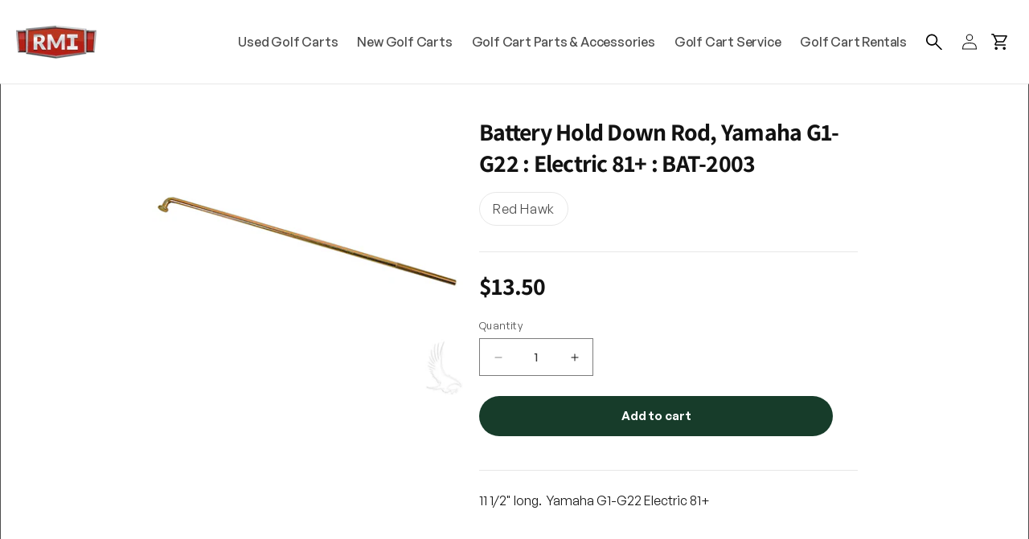

--- FILE ---
content_type: text/css
request_url: https://www.rmigolfcarts.com/cdn/shop/t/16/assets/app.css?v=65357027450096250781740330939
body_size: 4636
content:
*,:before,:after{box-sizing:border-box;border-width:0;border-style:solid;border-color:currentColor}:before,:after{--tw-content: ""}html{line-height:1.5;-webkit-text-size-adjust:100%;-moz-tab-size:4;-o-tab-size:4;tab-size:4;font-family:ui-sans-serif,system-ui,-apple-system,BlinkMacSystemFont,Segoe UI,Roboto,Helvetica Neue,Arial,Noto Sans,sans-serif,"Apple Color Emoji","Segoe UI Emoji",Segoe UI Symbol,"Noto Color Emoji";font-feature-settings:normal;font-variation-settings:normal}body{margin:0;line-height:inherit}hr{height:0;color:inherit;border-top-width:1px}abbr:where([title]){-webkit-text-decoration:underline dotted;text-decoration:underline dotted}h1,h2,h3,h4,h5,h6{font-size:inherit;font-weight:inherit}a{color:inherit;text-decoration:inherit}b,strong{font-weight:bolder}code,kbd,samp,pre{font-family:ui-monospace,SFMono-Regular,Menlo,Monaco,Consolas,Liberation Mono,Courier New,monospace;font-size:1em}small{font-size:80%}sub,sup{font-size:75%;line-height:0;position:relative;vertical-align:baseline}sub{bottom:-.25em}sup{top:-.5em}table{text-indent:0;border-color:inherit;border-collapse:collapse}button,input,optgroup,select,textarea{font-family:inherit;font-size:100%;font-weight:inherit;line-height:inherit;color:inherit;margin:0;padding:0}button,select{text-transform:none}button,[type=button],[type=reset],[type=submit]{-webkit-appearance:button;background-color:transparent;background-image:none}:-moz-focusring{outline:auto}:-moz-ui-invalid{box-shadow:none}progress{vertical-align:baseline}::-webkit-inner-spin-button,::-webkit-outer-spin-button{height:auto}[type=search]{-webkit-appearance:textfield;outline-offset:-2px}::-webkit-search-decoration{-webkit-appearance:none}::-webkit-file-upload-button{-webkit-appearance:button;font:inherit}summary{display:list-item}blockquote,dl,dd,h1,h2,h3,h4,h5,h6,hr,figure,p,pre{margin:0}fieldset{margin:0;padding:0}legend{padding:0}ol,ul,menu{list-style:none;margin:0;padding:0}textarea{resize:vertical}input::-moz-placeholder,textarea::-moz-placeholder{opacity:1;color:#9ca3af}input::placeholder,textarea::placeholder{opacity:1;color:#9ca3af}button,[role=button]{cursor:pointer}:disabled{cursor:default}img,svg,video,canvas,audio,iframe,embed,object{display:block;vertical-align:middle}img,video{max-width:100%;height:auto}[hidden]{display:none}*,:before,:after{--tw-border-spacing-x: 0;--tw-border-spacing-y: 0;--tw-translate-x: 0;--tw-translate-y: 0;--tw-rotate: 0;--tw-skew-x: 0;--tw-skew-y: 0;--tw-scale-x: 1;--tw-scale-y: 1;--tw-pan-x: ;--tw-pan-y: ;--tw-pinch-zoom: ;--tw-scroll-snap-strictness: proximity;--tw-ordinal: ;--tw-slashed-zero: ;--tw-numeric-figure: ;--tw-numeric-spacing: ;--tw-numeric-fraction: ;--tw-ring-inset: ;--tw-ring-offset-width: 0px;--tw-ring-offset-color: #fff;--tw-ring-color: rgb(59 130 246 / .5);--tw-ring-offset-shadow: 0 0 #0000;--tw-ring-shadow: 0 0 #0000;--tw-shadow: 0 0 #0000;--tw-shadow-colored: 0 0 #0000;--tw-blur: ;--tw-brightness: ;--tw-contrast: ;--tw-grayscale: ;--tw-hue-rotate: ;--tw-invert: ;--tw-saturate: ;--tw-sepia: ;--tw-drop-shadow: ;--tw-backdrop-blur: ;--tw-backdrop-brightness: ;--tw-backdrop-contrast: ;--tw-backdrop-grayscale: ;--tw-backdrop-hue-rotate: ;--tw-backdrop-invert: ;--tw-backdrop-opacity: ;--tw-backdrop-saturate: ;--tw-backdrop-sepia: }::backdrop{--tw-border-spacing-x: 0;--tw-border-spacing-y: 0;--tw-translate-x: 0;--tw-translate-y: 0;--tw-rotate: 0;--tw-skew-x: 0;--tw-skew-y: 0;--tw-scale-x: 1;--tw-scale-y: 1;--tw-pan-x: ;--tw-pan-y: ;--tw-pinch-zoom: ;--tw-scroll-snap-strictness: proximity;--tw-ordinal: ;--tw-slashed-zero: ;--tw-numeric-figure: ;--tw-numeric-spacing: ;--tw-numeric-fraction: ;--tw-ring-inset: ;--tw-ring-offset-width: 0px;--tw-ring-offset-color: #fff;--tw-ring-color: rgb(59 130 246 / .5);--tw-ring-offset-shadow: 0 0 #0000;--tw-ring-shadow: 0 0 #0000;--tw-shadow: 0 0 #0000;--tw-shadow-colored: 0 0 #0000;--tw-blur: ;--tw-brightness: ;--tw-contrast: ;--tw-grayscale: ;--tw-hue-rotate: ;--tw-invert: ;--tw-saturate: ;--tw-sepia: ;--tw-drop-shadow: ;--tw-backdrop-blur: ;--tw-backdrop-brightness: ;--tw-backdrop-contrast: ;--tw-backdrop-grayscale: ;--tw-backdrop-hue-rotate: ;--tw-backdrop-invert: ;--tw-backdrop-opacity: ;--tw-backdrop-saturate: ;--tw-backdrop-sepia: }.rmi-prose{color:var(--tw-prose-body);max-width:65ch}.rmi-prose :where(p):not(:where([class~=rmi-not-prose] *)){margin-top:1.25em;margin-bottom:1.25em}.rmi-prose :where([class~=lead]):not(:where([class~=rmi-not-prose] *)){color:var(--tw-prose-lead);font-size:1.25em;line-height:1.6;margin-top:1.2em;margin-bottom:1.2em}.rmi-prose :where(a):not(:where([class~=rmi-not-prose] *)){color:var(--tw-prose-links);text-decoration:underline;font-weight:500}.rmi-prose :where(strong):not(:where([class~=rmi-not-prose] *)){color:var(--tw-prose-bold);font-weight:600}.rmi-prose :where(a strong):not(:where([class~=rmi-not-prose] *)){color:inherit}.rmi-prose :where(blockquote strong):not(:where([class~=rmi-not-prose] *)){color:inherit}.rmi-prose :where(thead th strong):not(:where([class~=rmi-not-prose] *)){color:inherit}.rmi-prose :where(ol):not(:where([class~=rmi-not-prose] *)){list-style-type:decimal;margin-top:1.25em;margin-bottom:1.25em;padding-left:1.625em}.rmi-prose :where(ol[type=A]):not(:where([class~=rmi-not-prose] *)){list-style-type:upper-alpha}.rmi-prose :where(ol[type=a]):not(:where([class~=rmi-not-prose] *)){list-style-type:lower-alpha}.rmi-prose :where(ol[type=A s]):not(:where([class~=rmi-not-prose] *)){list-style-type:upper-alpha}.rmi-prose :where(ol[type=a s]):not(:where([class~=rmi-not-prose] *)){list-style-type:lower-alpha}.rmi-prose :where(ol[type=I]):not(:where([class~=rmi-not-prose] *)){list-style-type:upper-roman}.rmi-prose :where(ol[type=i]):not(:where([class~=rmi-not-prose] *)){list-style-type:lower-roman}.rmi-prose :where(ol[type=I s]):not(:where([class~=rmi-not-prose] *)){list-style-type:upper-roman}.rmi-prose :where(ol[type=i s]):not(:where([class~=rmi-not-prose] *)){list-style-type:lower-roman}.rmi-prose :where(ol[type="1"]):not(:where([class~=rmi-not-prose] *)){list-style-type:decimal}.rmi-prose :where(ul):not(:where([class~=rmi-not-prose] *)){list-style-type:disc;margin-top:1.25em;margin-bottom:1.25em;padding-left:1.625em}.rmi-prose :where(ol>li):not(:where([class~=rmi-not-prose] *))::marker{font-weight:400;color:var(--tw-prose-counters)}.rmi-prose :where(ul>li):not(:where([class~=rmi-not-prose] *))::marker{color:var(--tw-prose-bullets)}.rmi-prose :where(hr):not(:where([class~=rmi-not-prose] *)){border-color:var(--tw-prose-hr);border-top-width:1px;margin-top:3em;margin-bottom:3em}.rmi-prose :where(blockquote):not(:where([class~=rmi-not-prose] *)){font-weight:500;font-style:italic;color:var(--tw-prose-quotes);border-left-width:.25rem;border-left-color:var(--tw-prose-quote-borders);quotes:"\201c""\201d""\2018""\2019";margin-top:1.6em;margin-bottom:1.6em;padding-left:1em}.rmi-prose :where(blockquote p:first-of-type):not(:where([class~=rmi-not-prose] *)):before{content:open-quote}.rmi-prose :where(blockquote p:last-of-type):not(:where([class~=rmi-not-prose] *)):after{content:close-quote}.rmi-prose :where(h1):not(:where([class~=rmi-not-prose] *)){color:var(--tw-prose-headings);font-weight:800;font-size:2.25em;margin-top:0;margin-bottom:.8888889em;line-height:1.1111111}.rmi-prose :where(h1 strong):not(:where([class~=rmi-not-prose] *)){font-weight:900;color:inherit}.rmi-prose :where(h2):not(:where([class~=rmi-not-prose] *)){color:var(--tw-prose-headings);font-weight:700;font-size:1.5em;margin-top:2em;margin-bottom:1em;line-height:1.3333333}.rmi-prose :where(h2 strong):not(:where([class~=rmi-not-prose] *)){font-weight:800;color:inherit}.rmi-prose :where(h3):not(:where([class~=rmi-not-prose] *)){color:var(--tw-prose-headings);font-weight:600;font-size:1.25em;margin-top:1.6em;margin-bottom:.6em;line-height:1.6}.rmi-prose :where(h3 strong):not(:where([class~=rmi-not-prose] *)){font-weight:700;color:inherit}.rmi-prose :where(h4):not(:where([class~=rmi-not-prose] *)){color:var(--tw-prose-headings);font-weight:600;margin-top:1.5em;margin-bottom:.5em;line-height:1.5}.rmi-prose :where(h4 strong):not(:where([class~=rmi-not-prose] *)){font-weight:700;color:inherit}.rmi-prose :where(img):not(:where([class~=rmi-not-prose] *)){margin-top:2em;margin-bottom:2em}.rmi-prose :where(figure>*):not(:where([class~=rmi-not-prose] *)){margin-top:0;margin-bottom:0}.rmi-prose :where(figcaption):not(:where([class~=rmi-not-prose] *)){color:var(--tw-prose-captions);font-size:.875em;line-height:1.4285714;margin-top:.8571429em}.rmi-prose :where(code):not(:where([class~=rmi-not-prose] *)){color:var(--tw-prose-code);font-weight:600;font-size:.875em}.rmi-prose :where(code):not(:where([class~=rmi-not-prose] *)):before{content:"`"}.rmi-prose :where(code):not(:where([class~=rmi-not-prose] *)):after{content:"`"}.rmi-prose :where(a code):not(:where([class~=rmi-not-prose] *)){color:inherit}.rmi-prose :where(h1 code):not(:where([class~=rmi-not-prose] *)){color:inherit}.rmi-prose :where(h2 code):not(:where([class~=rmi-not-prose] *)){color:inherit;font-size:.875em}.rmi-prose :where(h3 code):not(:where([class~=rmi-not-prose] *)){color:inherit;font-size:.9em}.rmi-prose :where(h4 code):not(:where([class~=rmi-not-prose] *)){color:inherit}.rmi-prose :where(blockquote code):not(:where([class~=rmi-not-prose] *)){color:inherit}.rmi-prose :where(thead th code):not(:where([class~=rmi-not-prose] *)){color:inherit}.rmi-prose :where(pre):not(:where([class~=rmi-not-prose] *)){color:var(--tw-prose-pre-code);background-color:var(--tw-prose-pre-bg);overflow-x:auto;font-weight:400;font-size:.875em;line-height:1.7142857;margin-top:1.7142857em;margin-bottom:1.7142857em;border-radius:.375rem;padding:.8571429em 1.1428571em}.rmi-prose :where(pre code):not(:where([class~=rmi-not-prose] *)){background-color:transparent;border-width:0;border-radius:0;padding:0;font-weight:inherit;color:inherit;font-size:inherit;font-family:inherit;line-height:inherit}.rmi-prose :where(pre code):not(:where([class~=rmi-not-prose] *)):before{content:none}.rmi-prose :where(pre code):not(:where([class~=rmi-not-prose] *)):after{content:none}.rmi-prose :where(table):not(:where([class~=rmi-not-prose] *)){width:100%;table-layout:auto;text-align:left;margin-top:2em;margin-bottom:2em;font-size:.875em;line-height:1.7142857}.rmi-prose :where(thead):not(:where([class~=rmi-not-prose] *)){border-bottom-width:1px;border-bottom-color:var(--tw-prose-th-borders)}.rmi-prose :where(thead th):not(:where([class~=rmi-not-prose] *)){color:var(--tw-prose-headings);font-weight:600;vertical-align:bottom;padding-right:.5714286em;padding-bottom:.5714286em;padding-left:.5714286em}.rmi-prose :where(tbody tr):not(:where([class~=rmi-not-prose] *)){border-bottom-width:1px;border-bottom-color:var(--tw-prose-td-borders)}.rmi-prose :where(tbody tr:last-child):not(:where([class~=rmi-not-prose] *)){border-bottom-width:0}.rmi-prose :where(tbody td):not(:where([class~=rmi-not-prose] *)){vertical-align:baseline}.rmi-prose :where(tfoot):not(:where([class~=rmi-not-prose] *)){border-top-width:1px;border-top-color:var(--tw-prose-th-borders)}.rmi-prose :where(tfoot td):not(:where([class~=rmi-not-prose] *)){vertical-align:top}.rmi-prose{--tw-prose-body: #374151;--tw-prose-headings: #111827;--tw-prose-lead: #4b5563;--tw-prose-links: #111827;--tw-prose-bold: #111827;--tw-prose-counters: #6b7280;--tw-prose-bullets: #d1d5db;--tw-prose-hr: #e5e7eb;--tw-prose-quotes: #111827;--tw-prose-quote-borders: #e5e7eb;--tw-prose-captions: #6b7280;--tw-prose-code: #111827;--tw-prose-pre-code: #e5e7eb;--tw-prose-pre-bg: #1f2937;--tw-prose-th-borders: #d1d5db;--tw-prose-td-borders: #e5e7eb;--tw-prose-invert-body: #d1d5db;--tw-prose-invert-headings: #fff;--tw-prose-invert-lead: #9ca3af;--tw-prose-invert-links: #fff;--tw-prose-invert-bold: #fff;--tw-prose-invert-counters: #9ca3af;--tw-prose-invert-bullets: #4b5563;--tw-prose-invert-hr: #374151;--tw-prose-invert-quotes: #f3f4f6;--tw-prose-invert-quote-borders: #374151;--tw-prose-invert-captions: #9ca3af;--tw-prose-invert-code: #fff;--tw-prose-invert-pre-code: #d1d5db;--tw-prose-invert-pre-bg: rgb(0 0 0 / 50%);--tw-prose-invert-th-borders: #4b5563;--tw-prose-invert-td-borders: #374151;font-size:1rem;line-height:1.75}.rmi-prose :where(video):not(:where([class~=rmi-not-prose] *)){margin-top:2em;margin-bottom:2em}.rmi-prose :where(figure):not(:where([class~=rmi-not-prose] *)){margin-top:2em;margin-bottom:2em}.rmi-prose :where(li):not(:where([class~=rmi-not-prose] *)){margin-top:.5em;margin-bottom:.5em}.rmi-prose :where(ol>li):not(:where([class~=rmi-not-prose] *)){padding-left:.375em}.rmi-prose :where(ul>li):not(:where([class~=rmi-not-prose] *)){padding-left:.375em}.rmi-prose :where(.rmi-prose>ul>li p):not(:where([class~=rmi-not-prose] *)){margin-top:.75em;margin-bottom:.75em}.rmi-prose :where(.rmi-prose>ul>li>*:first-child):not(:where([class~=rmi-not-prose] *)){margin-top:1.25em}.rmi-prose :where(.rmi-prose>ul>li>*:last-child):not(:where([class~=rmi-not-prose] *)){margin-bottom:1.25em}.rmi-prose :where(.rmi-prose>ol>li>*:first-child):not(:where([class~=rmi-not-prose] *)){margin-top:1.25em}.rmi-prose :where(.rmi-prose>ol>li>*:last-child):not(:where([class~=rmi-not-prose] *)){margin-bottom:1.25em}.rmi-prose :where(ul ul,ul ol,ol ul,ol ol):not(:where([class~=rmi-not-prose] *)){margin-top:.75em;margin-bottom:.75em}.rmi-prose :where(hr+*):not(:where([class~=rmi-not-prose] *)){margin-top:0}.rmi-prose :where(h2+*):not(:where([class~=rmi-not-prose] *)){margin-top:0}.rmi-prose :where(h3+*):not(:where([class~=rmi-not-prose] *)){margin-top:0}.rmi-prose :where(h4+*):not(:where([class~=rmi-not-prose] *)){margin-top:0}.rmi-prose :where(thead th:first-child):not(:where([class~=rmi-not-prose] *)){padding-left:0}.rmi-prose :where(thead th:last-child):not(:where([class~=rmi-not-prose] *)){padding-right:0}.rmi-prose :where(tbody td,tfoot td):not(:where([class~=rmi-not-prose] *)){padding:.5714286em}.rmi-prose :where(tbody td:first-child,tfoot td:first-child):not(:where([class~=rmi-not-prose] *)){padding-left:0}.rmi-prose :where(tbody td:last-child,tfoot td:last-child):not(:where([class~=rmi-not-prose] *)){padding-right:0}.rmi-prose :where(.rmi-prose>:first-child):not(:where([class~=rmi-not-prose] *)){margin-top:0}.rmi-prose :where(.rmi-prose>:last-child):not(:where([class~=rmi-not-prose] *)){margin-bottom:0}.rmi-absolute{position:absolute}.rmi-relative{position:relative}.rmi-sticky{position:sticky}.rmi-bottom-4{bottom:1.6rem}.rmi-left-0{left:0}.rmi-left-1\/2{left:50%}.rmi-top-0{top:0}.rmi-top-1\/2{top:50%}.rmi-top-\[20px\]{top:20px}.rmi-z-0{z-index:0}.rmi-z-10{z-index:10}.rmi-z-20{z-index:20}.rmi-z-30{z-index:30}.rmi-order-1{order:1}.rmi-m-2{margin:.8rem}.rmi-mx-auto{margin-left:auto;margin-right:auto}.rmi-my-4{margin-top:1.6rem;margin-bottom:1.6rem}.\!rmi-mb-0{margin-bottom:0!important}.\!rmi-mt-5{margin-top:2rem!important}.rmi-mb-1{margin-bottom:.4rem}.rmi-mb-10{margin-bottom:4rem}.rmi-mb-2{margin-bottom:.8rem}.rmi-mb-3{margin-bottom:1.2rem}.rmi-mb-4{margin-bottom:1.6rem}.rmi-mb-6{margin-bottom:2.4rem}.rmi-mb-8{margin-bottom:3.2rem}.rmi-ml-2{margin-left:.8rem}.rmi-ml-2\.5{margin-left:1rem}.rmi-ml-\[-16px\]{margin-left:-16px}.rmi-mr-2{margin-right:.8rem}.rmi-mr-3{margin-right:1.2rem}.rmi-mr-4{margin-right:1.6rem}.rmi-mt-0{margin-top:0}.rmi-mt-1{margin-top:.4rem}.rmi-mt-10{margin-top:4rem}.rmi-mt-2{margin-top:.8rem}.rmi-mt-3{margin-top:1.2rem}.rmi-mt-4{margin-top:1.6rem}.rmi-mt-5{margin-top:2rem}.rmi-mt-6{margin-top:2.4rem}.rmi-mt-8{margin-top:3.2rem}.rmi-block{display:block}.rmi-inline-block{display:inline-block}.rmi-inline{display:inline}.rmi-flex{display:flex}.rmi-inline-flex{display:inline-flex}.rmi-grid{display:grid}.rmi-hidden{display:none}.rmi-aspect-video{aspect-ratio:16 / 9}.rmi-h-10{height:4rem}.rmi-h-4{height:1.6rem}.rmi-h-5{height:2rem}.rmi-h-6{height:2.4rem}.rmi-h-8{height:3.2rem}.rmi-h-\[180px\]{height:180px}.rmi-h-\[24px\]{height:24px}.rmi-h-auto{height:auto}.rmi-h-full{height:100%}.rmi-max-h-\[300px\]{max-height:300px}.rmi-max-h-\[800px\]{max-height:800px}.rmi-min-h-\[300px\]{min-height:300px}.rmi-min-h-\[80vh\]{min-height:80vh}.\!rmi-w-\[100\%\]{width:100%!important}.rmi-w-10{width:4rem}.rmi-w-4{width:1.6rem}.rmi-w-5{width:2rem}.rmi-w-6{width:2.4rem}.rmi-w-8{width:3.2rem}.rmi-w-\[10\%\]{width:10%}.rmi-w-\[180px\]{width:180px}.rmi-w-\[24px\]{width:24px}.rmi-w-\[70\%\]{width:70%}.rmi-w-\[calc\(100\%\+32px\)\]{width:calc(100% + 32px)}.rmi-w-full{width:100%}.rmi-min-w-\[100px\]{min-width:100px}.rmi-max-w-\[100\%\]{max-width:100%}.rmi-max-w-\[1200px\]{max-width:1200px}.rmi-max-w-\[150px\]{max-width:150px}.rmi-max-w-\[1600px\]{max-width:1600px}.rmi-max-w-\[300px\]{max-width:300px}.rmi-max-w-\[500px\]{max-width:500px}.rmi-max-w-\[600px\]{max-width:600px}.rmi-max-w-\[640px\]{max-width:640px}.rmi-max-w-\[700px\]{max-width:700px}.rmi-max-w-\[80px\]{max-width:80px}.rmi-max-w-full{max-width:100%}.rmi-flex-grow{flex-grow:1}.rmi--translate-x-1\/2{--tw-translate-x: -50%;transform:translate(var(--tw-translate-x),var(--tw-translate-y)) rotate(var(--tw-rotate)) skew(var(--tw-skew-x)) skewY(var(--tw-skew-y)) scaleX(var(--tw-scale-x)) scaleY(var(--tw-scale-y))}.rmi--translate-y-1\/2{--tw-translate-y: -50%;transform:translate(var(--tw-translate-x),var(--tw-translate-y)) rotate(var(--tw-rotate)) skew(var(--tw-skew-x)) skewY(var(--tw-skew-y)) scaleX(var(--tw-scale-x)) scaleY(var(--tw-scale-y))}.rmi-scale-100{--tw-scale-x: 1;--tw-scale-y: 1;transform:translate(var(--tw-translate-x),var(--tw-translate-y)) rotate(var(--tw-rotate)) skew(var(--tw-skew-x)) skewY(var(--tw-skew-y)) scaleX(var(--tw-scale-x)) scaleY(var(--tw-scale-y))}.rmi-transform{transform:translate(var(--tw-translate-x),var(--tw-translate-y)) rotate(var(--tw-rotate)) skew(var(--tw-skew-x)) skewY(var(--tw-skew-y)) scaleX(var(--tw-scale-x)) scaleY(var(--tw-scale-y))}.rmi-cursor-pointer{cursor:pointer}.rmi-auto-cols-\[minmax\(300px\,1fr\)\]{grid-auto-columns:minmax(300px,1fr)}.rmi-grid-flow-col{grid-auto-flow:column}.rmi-grid-cols-1{grid-template-columns:repeat(1,minmax(0,1fr))}.rmi-grid-cols-\[24px\,auto\]{grid-template-columns:24px auto}.rmi-grid-cols-\[auto\,auto\,auto\]{grid-template-columns:auto auto auto}.rmi-grid-cols-\[repeat\(auto-fill\,minmax\(300px\,1fr\)\)\]{grid-template-columns:repeat(auto-fill,minmax(300px,1fr))}.rmi-grid-cols-\[auto\,auto\,auto\,auto\]{grid-template-columns:auto auto auto auto}.rmi-grid-cols-\[auto\,auto\]{grid-template-columns:auto auto}.rmi-flex-col{flex-direction:column}.rmi-flex-wrap{flex-wrap:wrap}.rmi-items-start{align-items:flex-start}.rmi-items-center{align-items:center}.rmi-items-stretch{align-items:stretch}.rmi-justify-start{justify-content:flex-start}.rmi-justify-end{justify-content:flex-end}.rmi-justify-center{justify-content:center}.rmi-justify-between{justify-content:space-between}.rmi-gap-0{gap:0px}.rmi-gap-12{gap:4.8rem}.rmi-gap-2{gap:.8rem}.rmi-gap-4{gap:1.6rem}.rmi-gap-5{gap:2rem}.rmi-space-x-4>:not([hidden])~:not([hidden]){--tw-space-x-reverse: 0;margin-right:calc(1.6rem * var(--tw-space-x-reverse));margin-left:calc(1.6rem * calc(1 - var(--tw-space-x-reverse)))}.rmi-overflow-hidden{overflow:hidden}.rmi-overflow-x-auto{overflow-x:auto}.rmi-overflow-x-clip{overflow-x:clip}.rmi-rounded-full{border-radius:9999px}.rmi-rounded-lg{border-radius:.5rem}.rmi-rounded-md{border-radius:.375rem}.rmi-rounded-xl{border-radius:.75rem}.rmi-border{border-width:1px}.rmi-border-0{border-width:0px}.rmi-border-b{border-bottom-width:1px}.rmi-border-b-0{border-bottom-width:0px}.rmi-border-t{border-top-width:1px}.rmi-border-black-10{border-color:#1b1b1b1a}.rmi-border-b-black-10{border-bottom-color:#1b1b1b1a}.rmi-border-t-black-10{border-top-color:#1b1b1b1a}.rmi-bg-\[\#09321E\]{--tw-bg-opacity: 1;background-color:rgb(9 50 30 / var(--tw-bg-opacity))}.rmi-bg-beige-100{background-color:#f8f2eb}.rmi-bg-black-10{background-color:#1b1b1b1a}.rmi-bg-black-100{background-color:#1b1b1b}.rmi-bg-black-5{background-color:#1b1b1b0d}.rmi-bg-green-100{background-color:#173c2a}.rmi-bg-white-10{background-color:#ffffff1a}.rmi-bg-white-100{background-color:#fff}.rmi-bg-white-20{background-color:#fff3}.rmi-bg-center{background-position:center}.rmi-bg-no-repeat{background-repeat:no-repeat}.rmi-object-cover{-o-object-fit:cover;object-fit:cover}.rmi-object-center{-o-object-position:center;object-position:center}.rmi-p-12{padding:4.8rem}.rmi-p-2{padding:.8rem}.rmi-p-4{padding:1.6rem}.rmi-p-6{padding:2.4rem}.rmi-p-8{padding:3.2rem}.\!rmi-px-0{padding-left:0!important;padding-right:0!important}.rmi-px-0{padding-left:0;padding-right:0}.rmi-px-4{padding-left:1.6rem;padding-right:1.6rem}.rmi-px-6{padding-left:2.4rem;padding-right:2.4rem}.rmi-py-10{padding-top:4rem;padding-bottom:4rem}.rmi-py-12{padding-top:4.8rem;padding-bottom:4.8rem}.rmi-py-16{padding-top:6.4rem;padding-bottom:6.4rem}.rmi-py-2{padding-top:.8rem;padding-bottom:.8rem}.rmi-py-3{padding-top:1.2rem;padding-bottom:1.2rem}.rmi-py-6{padding-top:2.4rem;padding-bottom:2.4rem}.\!rmi-pl-5{padding-left:2rem!important}.\!rmi-pr-5{padding-right:2rem!important}.\!rmi-pt-0{padding-top:0!important}.rmi-pb-0{padding-bottom:0}.rmi-pb-12{padding-bottom:4.8rem}.rmi-pb-16{padding-bottom:6.4rem}.rmi-pb-24{padding-bottom:9.6rem}.rmi-pb-4{padding-bottom:1.6rem}.rmi-pb-5{padding-bottom:2rem}.rmi-pb-6{padding-bottom:2.4rem}.rmi-pb-8{padding-bottom:3.2rem}.rmi-pb-\[60px\]{padding-bottom:60px}.rmi-pl-\[16px\]{padding-left:16px}.rmi-pr-4{padding-right:1.6rem}.rmi-pr-\[16px\]{padding-right:16px}.rmi-pt-0{padding-top:0}.rmi-pt-10{padding-top:4rem}.rmi-pt-2{padding-top:.8rem}.rmi-pt-4{padding-top:1.6rem}.rmi-pt-6{padding-top:2.4rem}.rmi-pt-8{padding-top:3.2rem}.rmi-pt-\[0px\]{padding-top:0}.rmi-pt-\[30px\]{padding-top:30px}.rmi-pt-\[60px\]{padding-top:60px}.rmi-text-left{text-align:left}.rmi-text-center{text-align:center}.rmi-font-display{font-family:Khand-Variable,sans-serif}.\!rmi-text-\[14px\]{font-size:14px!important}.rmi-text-2xl{font-size:2.4rem}.rmi-text-3xl{font-size:3rem}.rmi-text-4xl{font-size:3.6rem}.rmi-text-5xl{font-size:4.8rem}.rmi-text-\[13px\]{font-size:13px}.rmi-text-base{font-size:1.6rem}.rmi-text-lg{font-size:1.8rem}.rmi-text-xl{font-size:2rem}.rmi-font-bold{font-weight:700}.rmi-font-medium{font-weight:500}.rmi-font-semibold{font-weight:600}.rmi-uppercase{text-transform:uppercase}.rmi-leading-5{line-height:1.25rem}.rmi-leading-8{line-height:2rem}.rmi-leading-tight{line-height:1.25}.rmi-tracking-normal{letter-spacing:0em}.rmi-tracking-tight{letter-spacing:-.025em}.rmi-text-black-100{color:#1b1b1b}.rmi-text-black-35{color:#1b1b1b59}.rmi-text-black-50{color:#1b1b1b80}.rmi-text-green-100{color:#173c2a}.rmi-text-white-100{color:#fff}.rmi-text-white-50{color:#ffffff80}.rmi-underline{text-decoration-line:underline}.\!rmi-no-underline{text-decoration-line:none!important}.rmi-underline-offset-4{text-underline-offset:4px}.rmi-opacity-30{opacity:.3}.rmi-opacity-75{opacity:.75}.rmi-drop-shadow-md{--tw-drop-shadow: drop-shadow(0 4px 3px rgb(0 0 0 / .07)) drop-shadow(0 2px 2px rgb(0 0 0 / .06));filter:var(--tw-blur) var(--tw-brightness) var(--tw-contrast) var(--tw-grayscale) var(--tw-hue-rotate) var(--tw-invert) var(--tw-saturate) var(--tw-sepia) var(--tw-drop-shadow)}.rmi-backdrop-blur-md{--tw-backdrop-blur: blur(12px);-webkit-backdrop-filter:var(--tw-backdrop-blur) var(--tw-backdrop-brightness) var(--tw-backdrop-contrast) var(--tw-backdrop-grayscale) var(--tw-backdrop-hue-rotate) var(--tw-backdrop-invert) var(--tw-backdrop-opacity) var(--tw-backdrop-saturate) var(--tw-backdrop-sepia);backdrop-filter:var(--tw-backdrop-blur) var(--tw-backdrop-brightness) var(--tw-backdrop-contrast) var(--tw-backdrop-grayscale) var(--tw-backdrop-hue-rotate) var(--tw-backdrop-invert) var(--tw-backdrop-opacity) var(--tw-backdrop-saturate) var(--tw-backdrop-sepia)}.rmi-transition-opacity{transition-property:opacity;transition-timing-function:cubic-bezier(.4,0,.2,1);transition-duration:.15s}.rmi-duration-300{transition-duration:.3s}.rmi-ease-in-out{transition-timing-function:cubic-bezier(.4,0,.2,1)}:root{font-family:Khand-Variable;font-family:GeneralSans-Variable;font-family:GeneralSans-VariableItalic}body{margin:0;font-family:GeneralSans-Variable;font-weight:400;overflow-x:hidden}.scrollbar-hide::-webkit-scrollbar{display:none}.scrollbar-hide{-ms-overflow-style:none;scrollbar-width:none}.progress-line:before{position:absolute;content:"";height:calc(100% - 20px);width:2px;background:#fff;top:40px;left:-25px}.after\:rmi-hidden:after{content:var(--tw-content);display:none}.hover\:rmi-scale-105:hover{--tw-scale-x: 1.05;--tw-scale-y: 1.05;transform:translate(var(--tw-translate-x),var(--tw-translate-y)) rotate(var(--tw-rotate)) skew(var(--tw-skew-x)) skewY(var(--tw-skew-y)) scaleX(var(--tw-scale-x)) scaleY(var(--tw-scale-y))}.hover\:rmi-bg-black-10:hover{background-color:#1b1b1b1a}.hover\:rmi-bg-black-5:hover{background-color:#1b1b1b0d}.hover\:rmi-bg-green-75:hover{background-color:#173c2abf}.hover\:rmi-bg-white-50:hover{background-color:#ffffff80}.hover\:rmi-bg-white-90:hover{background-color:#ffffffe6}@media (min-width: 640px){.sm\:rmi-bottom-8{bottom:3.2rem}.sm\:rmi-min-h-\[70vh\]{min-height:70vh}.sm\:rmi-grid-cols-\[auto\,auto\,auto\,auto\]{grid-template-columns:auto auto auto auto}.sm\:rmi-flex-row{flex-direction:row}.sm\:rmi-items-center{align-items:center}.sm\:rmi-space-x-6>:not([hidden])~:not([hidden]){--tw-space-x-reverse: 0;margin-right:calc(2.4rem * var(--tw-space-x-reverse));margin-left:calc(2.4rem * calc(1 - var(--tw-space-x-reverse)))}.sm\:rmi-text-center{text-align:center}.sm\:rmi-text-6xl{font-size:6rem}}@media (min-width: 768px){.md\:rmi-max-w-\[400px\]{max-width:400px}}@media (min-width: 1024px){.lg\:rmi-absolute{position:absolute}.lg\:rmi-bottom-\[40px\]{bottom:40px}.lg\:rmi-right-\[20px\]{right:20px}.lg\:rmi-order-1{order:1}.lg\:rmi-mx-4{margin-left:1.6rem;margin-right:1.6rem}.lg\:rmi-mb-20{margin-bottom:8rem}.lg\:rmi-mb-6{margin-bottom:2.4rem}.lg\:rmi-ml-2{margin-left:.8rem}.lg\:rmi-ml-4{margin-left:1.6rem}.lg\:rmi-ml-\[-16px\]{margin-left:-16px}.lg\:rmi-mr-6{margin-right:2.4rem}.lg\:rmi-mt-12{margin-top:4.8rem}.lg\:rmi-mt-4{margin-top:1.6rem}.lg\:rmi-mt-6{margin-top:2.4rem}.lg\:rmi-block{display:block}.lg\:rmi-inline{display:inline}.lg\:rmi-hidden{display:none}.lg\:rmi-max-h-\[240px\]{max-height:240px}.lg\:rmi-max-h-\[unset\]{max-height:unset}.lg\:rmi-max-w-\[calc\(100\%-20px\)\]{max-width:calc(100% - 20px)}.lg\:rmi-grid-cols-3{grid-template-columns:repeat(3,minmax(0,1fr))}.lg\:rmi-grid-cols-\[1\.5fr\,1fr\]{grid-template-columns:1.5fr 1fr}.lg\:rmi-grid-cols-\[1fr\,1fr\]{grid-template-columns:1fr 1fr}.lg\:rmi-grid-cols-\[2fr\,1fr\]{grid-template-columns:2fr 1fr}.lg\:rmi-grid-cols-\[40\%\,40\%\]{grid-template-columns:40% 40%}.lg\:rmi-grid-cols-\[auto\,auto\]{grid-template-columns:auto auto}.lg\:rmi-grid-cols-\[calc\(70\%-12px\)\,calc\(30\%-12px\)\]{grid-template-columns:calc(70% - 12px) calc(30% - 12px)}.lg\:rmi-flex-row{flex-direction:row}.lg\:rmi-justify-center{justify-content:center}.lg\:rmi-gap-0{gap:0px}.lg\:rmi-gap-10{gap:4rem}.lg\:rmi-gap-5{gap:2rem}.lg\:rmi-gap-\[20\%\]{gap:20%}.lg\:rmi-gap-\[24px\]{gap:24px}.lg\:rmi-border-l{border-left-width:1px}.lg\:rmi-border-t-0{border-top-width:0px}.lg\:rmi-border-l-black-10{border-left-color:#1b1b1b1a}.lg\:rmi-p-16{padding:6.4rem}.lg\:rmi-p-3{padding:1.2rem}.lg\:rmi-px-16{padding-left:6.4rem;padding-right:6.4rem}.lg\:rmi-px-4{padding-left:1.6rem;padding-right:1.6rem}.lg\:rmi-px-8{padding-left:3.2rem;padding-right:3.2rem}.lg\:rmi-px-\[16px\]{padding-left:16px;padding-right:16px}.lg\:rmi-py-0{padding-top:0;padding-bottom:0}.lg\:rmi-py-16{padding-top:6.4rem;padding-bottom:6.4rem}.lg\:rmi-py-4{padding-top:1.6rem;padding-bottom:1.6rem}.lg\:rmi-pb-10{padding-bottom:4rem}.lg\:rmi-pb-\[120px\]{padding-bottom:120px}.lg\:rmi-pl-2{padding-left:.8rem}.lg\:rmi-pt-2{padding-top:.8rem}.lg\:rmi-pt-20{padding-top:8rem}.lg\:rmi-pt-6{padding-top:2.4rem}.lg\:rmi-pt-8{padding-top:3.2rem}.lg\:rmi-pt-\[120px\]{padding-top:120px}.lg\:rmi-pt-\[60px\]{padding-top:60px}.lg\:rmi-text-2xl{font-size:2.4rem}.lg\:rmi-text-3xl{font-size:3rem}.lg\:rmi-text-4xl{font-size:3.6rem}.lg\:rmi-text-5xl{font-size:4.8rem}.lg\:rmi-text-6xl{font-size:6rem}.lg\:rmi-text-base{font-size:1.6rem}.lg\:rmi-text-xl{font-size:2rem}}@media (min-width: 1280px){.xl\:rmi-grid-cols-4{grid-template-columns:repeat(4,minmax(0,1fr))}.xl\:rmi-text-3xl{font-size:3rem}.xl\:rmi-text-6xl{font-size:6rem}.xl\:rmi-text-lg{font-size:1.8rem}}@media (min-width: 768px) and (max-width: 1080px){.md-header\:rmi-text-\[1\.4rem\]{font-size:1.4rem}}
/*# sourceMappingURL=/cdn/shop/t/16/assets/app.css.map?v=65357027450096250781740330939 */
